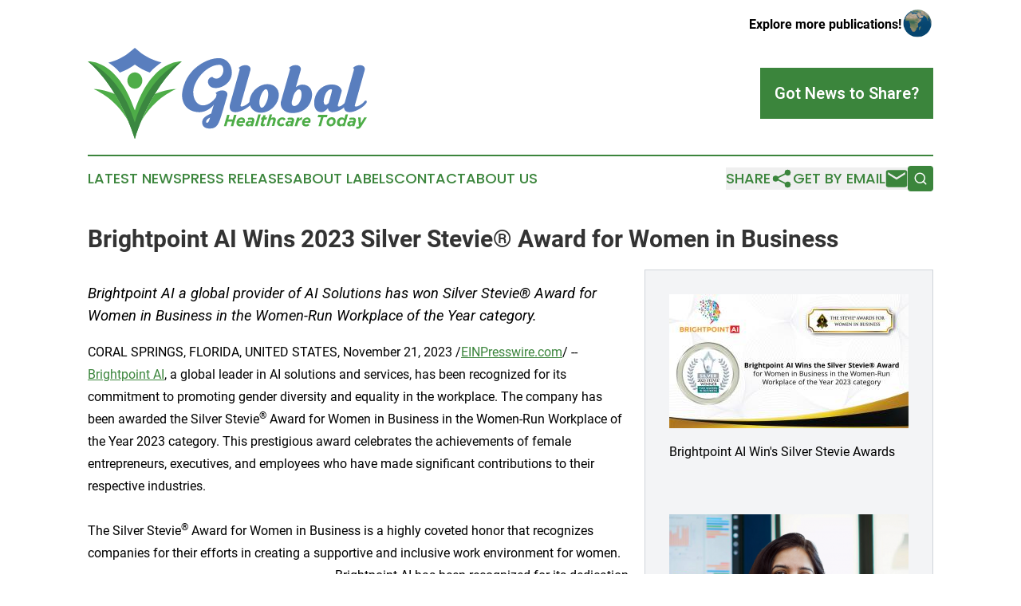

--- FILE ---
content_type: image/svg+xml
request_url: https://cdn.newsmatics.com/agp/sites/globalhealthcaretoday-logo-1.svg
body_size: 16236
content:
<?xml version="1.0" encoding="UTF-8" standalone="no"?>
<!-- Generator: Adobe Illustrator 19.0.0, SVG Export Plug-In . SVG Version: 6.00 Build 0)  -->

<svg
   xmlns:dc="http://purl.org/dc/elements/1.1/"
   xmlns:cc="http://creativecommons.org/ns#"
   xmlns:rdf="http://www.w3.org/1999/02/22-rdf-syntax-ns#"
   xmlns:svg="http://www.w3.org/2000/svg"
   xmlns="http://www.w3.org/2000/svg"
   xmlns:sodipodi="http://sodipodi.sourceforge.net/DTD/sodipodi-0.dtd"
   xmlns:inkscape="http://www.inkscape.org/namespaces/inkscape"
   version="1.1"
   id="Layer_1"
   x="0px"
   y="0px"
   viewBox="0 0 400.10001 129.8"
   xml:space="preserve"
   sodipodi:docname="GlobalHealthcareToday-logo-b26-SVG-Resized Replacement_cropped.svg"
   width="400.10001"
   height="129.8"
   inkscape:version="0.92.3 (2405546, 2018-03-11)"><metadata
   id="metadata41"><rdf:RDF><cc:Work
       rdf:about=""><dc:format>image/svg+xml</dc:format><dc:type
         rdf:resource="http://purl.org/dc/dcmitype/StillImage" /></cc:Work></rdf:RDF></metadata><defs
   id="defs39" /><sodipodi:namedview
   pagecolor="#ffffff"
   bordercolor="#666666"
   borderopacity="1"
   objecttolerance="10"
   gridtolerance="10"
   guidetolerance="10"
   inkscape:pageopacity="0"
   inkscape:pageshadow="2"
   inkscape:window-width="1918"
   inkscape:window-height="1058"
   id="namedview37"
   showgrid="false"
   inkscape:zoom="0.835"
   inkscape:cx="200"
   inkscape:cy="64.9"
   inkscape:window-x="0"
   inkscape:window-y="20"
   inkscape:window-maximized="0"
   inkscape:current-layer="Layer_1" />
<style
   type="text/css"
   id="style2">
	.st0{fill-rule:evenodd;clip-rule:evenodd;fill:#4EAD48;}
	.st1{fill-rule:evenodd;clip-rule:evenodd;fill:#597EBE;}
	.st2{fill-rule:evenodd;clip-rule:evenodd;fill:#3B8740;}
	.st3{fill:#4EAD48;}
	.st4{fill:#597EBE;}
</style>
<g
   id="XMLID_1_"
   transform="translate(0,-47.6)">
	<g
   id="XMLID_2_">
		<path
   id="XMLID_6_"
   class="st0"
   d="M 135,67 C 135,67 92.4,98 67.5,177.4 42.6,98 0,67 0,67 0,67 42.6,63.1 67.5,136.7 92.3,63.1 135,67 135,67"
   inkscape:connector-curvature="0"
   style="clip-rule:evenodd;fill:#4ead48;fill-rule:evenodd" />
		<path
   id="XMLID_5_"
   class="st1"
   d="M 88.9,82.8 C 81.3,80 74.1,76.1 67.5,71.3 60.8,76.2 53.6,80 46,82.7 40.5,76.5 34.9,71.9 29.6,68.6 41.3,66 52.7,60.3 62,52.2 l 5.5,-4.6 5.5,4.6 c 9.9,8.4 20.9,13.4 32.8,16.1 -5.4,3.4 -11.2,8.1 -16.9,14.5"
   inkscape:connector-curvature="0"
   style="clip-rule:evenodd;fill:#597ebe;fill-rule:evenodd" />
		<path
   id="XMLID_4_"
   class="st2"
   d="M 135,67 C 136.1,66 92.8,97.6 67.5,177.4 42.6,98 0,67 0,67 0,67 46.5,83.8 67.5,154 88.5,83.8 135,67 135,67"
   inkscape:connector-curvature="0"
   style="clip-rule:evenodd;fill:#3b8740;fill-rule:evenodd" />
		<path
   id="XMLID_3_"
   class="st0"
   d="m 56.8,94.1 c 0,-6.4 4.8,-11.6 10.7,-11.6 5.9,0 10.7,5.2 10.7,11.6 0,6.4 -4.8,11.6 -10.7,11.6 -5.9,0 -10.7,-5.2 -10.7,-11.6"
   inkscape:connector-curvature="0"
   style="clip-rule:evenodd;fill:#4ead48;fill-rule:evenodd" />
		<path
   id="XMLID_7_"
   class="st0"
   d="m 127.9,105.7 c 0,0 -32,11.6 -51.5,47 6.2,-15.4 13,-28.4 19.7,-39.4 8.3,-3.6 18.8,-6.5 31.8,-7.6"
   inkscape:connector-curvature="0"
   style="clip-rule:evenodd;fill:#4ead48;fill-rule:evenodd" />
		<path
   id="XMLID_8_"
   class="st0"
   d="m 7.1,105.7 c 0,0 32,11.6 51.5,47 -6.2,-15.4 -13,-28.4 -19.7,-39.4 -8.4,-3.6 -18.8,-6.5 -31.8,-7.6"
   inkscape:connector-curvature="0"
   style="clip-rule:evenodd;fill:#4ead48;fill-rule:evenodd" />
	</g>
	<g
   id="XMLID_10_">
		<g
   id="XMLID_11_">
			<path
   id="XMLID_28_"
   class="st3"
   d="m 199.8,142.9 h 3.5 l -1.8,6.4 h 6.4 l 1.8,-6.4 h 3.5 L 208.5,159 H 205 l 1.9,-6.4 h -6.4 l -1.9,6.4 h -3.5 z"
   inkscape:connector-curvature="0"
   style="fill:#4ead48" />
			<path
   id="XMLID_30_"
   class="st3"
   d="m 217.2,155.8 c 0.4,0.4 1.1,0.7 2,0.7 0.5,0 0.9,-0.1 1.3,-0.2 0.4,-0.2 0.9,-0.4 1.4,-0.8 l 1.6,2.2 c -0.6,0.5 -1.2,0.8 -2,1.2 -0.8,0.3 -1.7,0.5 -2.8,0.5 -0.9,0 -1.7,-0.1 -2.4,-0.4 -0.7,-0.3 -1.3,-0.6 -1.8,-1.1 -0.5,-0.5 -0.8,-1 -1.1,-1.7 -0.2,-0.7 -0.4,-1.4 -0.3,-2.3 0,-0.9 0.2,-1.8 0.6,-2.6 0.4,-0.9 0.9,-1.7 1.5,-2.4 0.7,-0.7 1.4,-1.3 2.3,-1.7 0.9,-0.4 1.9,-0.6 3,-0.6 0.8,0 1.5,0.1 2.1,0.4 0.6,0.2 1.1,0.6 1.6,1 0.4,0.4 0.7,0.9 0.9,1.5 0.2,0.6 0.3,1.2 0.3,1.9 0,0.4 -0.1,0.9 -0.2,1.4 -0.1,0.5 -0.3,0.9 -0.5,1.4 h -8.4 c 0.2,0.6 0.5,1.2 0.9,1.6 z m 5,-3.9 c 0.1,-0.3 0.1,-0.5 0.1,-0.8 0,-0.5 -0.1,-0.9 -0.4,-1.3 -0.3,-0.3 -0.8,-0.5 -1.5,-0.5 -0.8,0 -1.5,0.2 -2.1,0.7 -0.6,0.5 -1.1,1.1 -1.4,1.9 z"
   inkscape:connector-curvature="0"
   style="fill:#4ead48" />
			<path
   id="XMLID_33_"
   class="st3"
   d="m 228.4,159 c -0.4,-0.2 -0.8,-0.4 -1.1,-0.7 -0.3,-0.3 -0.5,-0.6 -0.7,-1 -0.2,-0.4 -0.2,-0.8 -0.2,-1.3 0,-0.7 0.2,-1.3 0.5,-1.9 0.3,-0.6 0.7,-1 1.2,-1.4 0.5,-0.4 1,-0.7 1.7,-0.9 0.6,-0.2 1.3,-0.3 2.1,-0.3 0.7,0 1.3,0 1.8,0.1 0.6,0.1 1.1,0.2 1.6,0.4 v -0.2 c 0,-0.1 0.1,-0.3 0.1,-0.4 0,-0.1 0.1,-0.3 0.1,-0.5 0,-0.4 -0.2,-0.8 -0.5,-1 -0.3,-0.3 -0.9,-0.4 -1.8,-0.4 -0.6,0 -1.2,0.1 -1.8,0.2 -0.6,0.1 -1.1,0.3 -1.5,0.5 l -0.5,-2.7 c 0.7,-0.3 1.4,-0.5 2.1,-0.6 0.8,-0.2 1.6,-0.2 2.5,-0.2 1.7,0 2.9,0.3 3.7,1 0.8,0.7 1.2,1.6 1.2,2.8 0,0.3 0,0.6 -0.1,0.9 -0.1,0.3 -0.1,0.6 -0.2,0.9 l -2,6.8 h -3.4 l 0.4,-1.4 c -0.5,0.5 -1.1,0.9 -1.7,1.2 -0.6,0.3 -1.3,0.4 -2,0.4 -0.6,-0.1 -1.1,-0.2 -1.5,-0.3 z m 4,-2.4 c 0.3,-0.1 0.6,-0.3 0.9,-0.5 0.3,-0.2 0.5,-0.5 0.7,-0.8 0.2,-0.3 0.4,-0.6 0.5,-0.9 l 0.1,-0.3 c -0.3,-0.1 -0.7,-0.2 -1,-0.3 -0.4,-0.1 -0.8,-0.1 -1.2,-0.1 -0.7,0 -1.3,0.2 -1.8,0.5 -0.5,0.3 -0.7,0.8 -0.7,1.4 0,0.4 0.1,0.7 0.4,0.9 0.3,0.2 0.7,0.4 1.2,0.4 0.2,-0.1 0.6,-0.2 0.9,-0.3 z"
   inkscape:connector-curvature="0"
   style="fill:#4ead48" />
			<path
   id="XMLID_36_"
   class="st3"
   d="m 244.5,142.2 h 3.5 l -4.9,16.7 h -3.5 z"
   inkscape:connector-curvature="0"
   style="fill:#4ead48" />
			<path
   id="XMLID_38_"
   class="st3"
   d="m 248.5,158.5 c -0.5,-0.5 -0.8,-1 -0.7,-1.7 0,-0.3 0,-0.5 0.1,-0.8 0,-0.2 0.1,-0.5 0.2,-0.8 l 1.6,-5.6 h -1.5 l 0.9,-3 h 1.5 l 0.9,-3.1 h 3.5 l -0.9,3.1 h 2.9 l -0.9,3 h -2.9 l -1.5,5.2 c 0,0.1 -0.1,0.2 -0.1,0.3 0,0.1 0,0.2 0,0.3 0,0.5 0.3,0.7 0.9,0.7 0.3,0 0.6,0 0.9,-0.1 0.3,-0.1 0.6,-0.2 0.9,-0.3 l -0.9,3 c -0.7,0.3 -1.6,0.5 -2.5,0.5 -1.1,0 -1.9,-0.3 -2.4,-0.7 z"
   inkscape:connector-curvature="0"
   style="fill:#4ead48" />
			<path
   id="XMLID_40_"
   class="st3"
   d="m 260.8,142.2 h 3.5 l -1.6,5.7 c 0.5,-0.4 1,-0.7 1.5,-1 0.6,-0.3 1.2,-0.5 1.9,-0.5 1.1,0 2,0.3 2.6,0.9 0.6,0.6 1,1.5 0.9,2.6 0,0.4 -0.1,0.7 -0.2,1.1 -0.1,0.4 -0.2,0.8 -0.3,1.2 l -1.9,6.6 h -3.5 l 2,-6.8 c 0,-0.2 0.1,-0.4 0.1,-0.6 0,-0.2 0.1,-0.4 0.1,-0.5 0,-0.5 -0.1,-0.9 -0.4,-1.1 -0.3,-0.3 -0.7,-0.4 -1.2,-0.4 -0.7,0 -1.3,0.2 -1.7,0.7 -0.5,0.5 -0.8,1 -1,1.8 l -2,6.9 h -3.5 z"
   inkscape:connector-curvature="0"
   style="fill:#4ead48" />
			<path
   id="XMLID_42_"
   class="st3"
   d="m 274.6,158.8 c -0.7,-0.3 -1.3,-0.6 -1.8,-1.1 -0.5,-0.5 -0.9,-1.1 -1.1,-1.7 -0.2,-0.6 -0.4,-1.4 -0.4,-2.3 0,-1 0.2,-2 0.7,-2.8 0.4,-0.9 1,-1.6 1.6,-2.3 0.7,-0.6 1.5,-1.2 2.3,-1.5 0.9,-0.4 1.8,-0.6 2.8,-0.6 0.7,0 1.3,0.1 1.8,0.2 0.5,0.1 1,0.3 1.4,0.6 0.4,0.2 0.7,0.5 1,0.9 0.3,0.3 0.5,0.7 0.7,1 L 281,151 c -0.3,-0.5 -0.6,-0.9 -1,-1.2 -0.4,-0.3 -0.9,-0.4 -1.6,-0.4 -0.5,0 -0.9,0.1 -1.3,0.3 -0.4,0.2 -0.8,0.5 -1.1,0.9 -0.3,0.4 -0.6,0.9 -0.8,1.4 -0.2,0.5 -0.3,1.1 -0.3,1.6 0,0.8 0.2,1.4 0.6,1.9 0.4,0.5 1,0.7 1.7,0.7 0.5,0 1,-0.1 1.4,-0.3 0.4,-0.2 0.9,-0.5 1.4,-0.9 l 1.7,2.3 c -0.7,0.6 -1.3,1 -2.1,1.4 -0.7,0.3 -1.6,0.5 -2.6,0.5 -0.9,0 -1.7,-0.1 -2.4,-0.4 z"
   inkscape:connector-curvature="0"
   style="fill:#4ead48" />
			<path
   id="XMLID_44_"
   class="st3"
   d="m 285.4,159 c -0.4,-0.2 -0.8,-0.4 -1.1,-0.7 -0.3,-0.3 -0.5,-0.6 -0.7,-1 -0.2,-0.4 -0.2,-0.8 -0.2,-1.3 0,-0.7 0.2,-1.3 0.5,-1.9 0.3,-0.6 0.7,-1 1.2,-1.4 0.5,-0.4 1,-0.7 1.7,-0.9 0.6,-0.2 1.3,-0.3 2.1,-0.3 0.7,0 1.3,0 1.8,0.1 0.6,0.1 1.1,0.2 1.6,0.4 v -0.2 c 0,-0.1 0.1,-0.3 0.1,-0.4 0,-0.1 0.1,-0.3 0.1,-0.5 0,-0.4 -0.2,-0.8 -0.5,-1 -0.3,-0.3 -0.9,-0.4 -1.8,-0.4 -0.6,0 -1.2,0.1 -1.8,0.2 -0.6,0.1 -1.1,0.3 -1.5,0.5 l -0.5,-2.7 c 0.7,-0.3 1.4,-0.5 2.1,-0.6 0.8,-0.2 1.6,-0.2 2.5,-0.2 1.7,0 2.9,0.3 3.7,1 0.8,0.7 1.2,1.6 1.2,2.8 0,0.3 0,0.6 -0.1,0.9 -0.1,0.3 -0.1,0.6 -0.2,0.9 l -2,6.8 h -3.4 l 0.4,-1.4 c -0.5,0.5 -1.1,0.9 -1.7,1.2 -0.6,0.3 -1.3,0.4 -2,0.4 -0.6,-0.1 -1.1,-0.2 -1.5,-0.3 z m 4,-2.4 c 0.3,-0.1 0.6,-0.3 0.9,-0.5 0.3,-0.2 0.5,-0.5 0.7,-0.8 0.2,-0.3 0.4,-0.6 0.5,-0.9 l 0.1,-0.3 c -0.3,-0.1 -0.7,-0.2 -1,-0.3 -0.4,-0.1 -0.8,-0.1 -1.2,-0.1 -0.7,0 -1.3,0.2 -1.8,0.5 -0.5,0.3 -0.7,0.8 -0.7,1.4 0,0.4 0.1,0.7 0.4,0.9 0.3,0.2 0.7,0.4 1.2,0.4 0.2,-0.1 0.6,-0.2 0.9,-0.3 z"
   inkscape:connector-curvature="0"
   style="fill:#4ead48" />
			<path
   id="XMLID_47_"
   class="st3"
   d="m 300.1,146.7 h 3.5 l -0.7,2.5 c 0.6,-0.9 1.3,-1.6 2.1,-2.1 0.7,-0.5 1.6,-0.7 2.6,-0.6 l -1.1,3.6 h -0.2 c -1.2,0 -2.2,0.3 -3.1,1.1 -0.9,0.8 -1.5,1.9 -2,3.5 L 300,159 h -3.5 z"
   inkscape:connector-curvature="0"
   style="fill:#4ead48" />
			<path
   id="XMLID_49_"
   class="st3"
   d="m 311.2,155.8 c 0.4,0.4 1.1,0.7 2,0.7 0.5,0 0.9,-0.1 1.3,-0.2 0.4,-0.2 0.9,-0.4 1.4,-0.8 l 1.6,2.2 c -0.6,0.5 -1.2,0.8 -2,1.2 -0.8,0.3 -1.7,0.5 -2.8,0.5 -0.9,0 -1.7,-0.1 -2.4,-0.4 -0.7,-0.3 -1.3,-0.6 -1.8,-1.1 -0.5,-0.5 -0.8,-1 -1.1,-1.7 -0.2,-0.7 -0.4,-1.4 -0.3,-2.3 0,-0.9 0.2,-1.8 0.6,-2.6 0.4,-0.9 0.9,-1.7 1.5,-2.4 0.7,-0.7 1.4,-1.3 2.3,-1.7 0.9,-0.4 1.9,-0.6 3,-0.6 0.8,0 1.5,0.1 2.1,0.4 0.6,0.2 1.1,0.6 1.6,1 0.4,0.4 0.7,0.9 0.9,1.5 0.2,0.6 0.3,1.2 0.3,1.9 0,0.4 -0.1,0.9 -0.2,1.4 -0.1,0.5 -0.3,0.9 -0.5,1.4 h -8.4 c 0.3,0.6 0.5,1.2 0.9,1.6 z m 5,-3.9 c 0.1,-0.3 0.1,-0.5 0.1,-0.8 0,-0.5 -0.1,-0.9 -0.4,-1.3 -0.3,-0.3 -0.8,-0.5 -1.5,-0.5 -0.8,0 -1.5,0.2 -2.1,0.7 -0.6,0.5 -1.1,1.1 -1.4,1.9 z"
   inkscape:connector-curvature="0"
   style="fill:#4ead48" />
			<path
   id="XMLID_52_"
   class="st3"
   d="m 334.4,146.2 h -4.9 l 0.9,-3.3 h 13.3 l -0.9,3.3 h -4.9 l -3.7,12.8 h -3.5 z"
   inkscape:connector-curvature="0"
   style="fill:#4ead48" />
			<path
   id="XMLID_54_"
   class="st3"
   d="m 345.6,158.8 c -0.7,-0.3 -1.3,-0.7 -1.8,-1.2 -0.5,-0.5 -0.9,-1.1 -1.1,-1.8 -0.3,-0.7 -0.4,-1.5 -0.4,-2.3 0,-0.9 0.2,-1.8 0.6,-2.7 0.4,-0.9 0.9,-1.6 1.6,-2.3 0.7,-0.7 1.4,-1.2 2.3,-1.6 0.9,-0.4 1.8,-0.6 2.8,-0.6 0.9,0 1.7,0.1 2.5,0.4 0.7,0.3 1.3,0.7 1.8,1.2 0.5,0.5 0.9,1.1 1.1,1.8 0.3,0.7 0.4,1.5 0.4,2.3 0,0.9 -0.2,1.8 -0.6,2.7 -0.4,0.9 -0.9,1.6 -1.6,2.3 -0.7,0.7 -1.4,1.2 -2.3,1.6 -0.9,0.4 -1.8,0.6 -2.8,0.6 -0.9,0 -1.8,-0.1 -2.5,-0.4 z m 4.2,-2.9 c 0.4,-0.3 0.8,-0.6 1.1,-1 0.3,-0.4 0.6,-0.8 0.7,-1.3 0.2,-0.5 0.3,-0.9 0.3,-1.4 0,-0.9 -0.2,-1.6 -0.7,-2.1 -0.5,-0.5 -1.1,-0.7 -1.9,-0.7 -0.5,0 -1,0.1 -1.5,0.4 -0.4,0.3 -0.8,0.6 -1.1,1 -0.3,0.4 -0.6,0.8 -0.7,1.3 -0.2,0.5 -0.3,0.9 -0.3,1.4 0,0.9 0.2,1.6 0.7,2.1 0.5,0.5 1.1,0.7 1.9,0.7 0.5,0 1,-0.1 1.5,-0.4 z"
   inkscape:connector-curvature="0"
   style="fill:#4ead48" />
			<path
   id="XMLID_57_"
   class="st3"
   d="m 359.9,158.8 c -0.6,-0.2 -1.1,-0.6 -1.5,-1 -0.4,-0.5 -0.7,-1 -1,-1.7 -0.2,-0.7 -0.3,-1.4 -0.3,-2.2 0,-1.1 0.2,-2.1 0.6,-3 0.4,-0.9 0.9,-1.7 1.6,-2.4 0.7,-0.7 1.4,-1.2 2.2,-1.5 0.8,-0.3 1.7,-0.6 2.5,-0.6 1,0 1.7,0.2 2.3,0.6 0.6,0.4 1.1,0.9 1.5,1.5 l 1.8,-6.3 h 3.5 l -4.8,16.7 h -3.5 l 0.4,-1.3 c -0.5,0.5 -1.1,0.9 -1.6,1.2 -0.6,0.3 -1.2,0.4 -1.9,0.4 -0.6,0 -1.2,-0.1 -1.8,-0.4 z m 4.8,-2.9 c 0.5,-0.2 0.9,-0.5 1.2,-0.9 0.4,-0.4 0.6,-0.8 0.9,-1.4 0.2,-0.5 0.3,-1.1 0.4,-1.6 0,-0.8 -0.2,-1.4 -0.7,-1.9 -0.5,-0.5 -1.1,-0.7 -1.9,-0.7 -0.5,0 -0.9,0.1 -1.4,0.3 -0.4,0.2 -0.8,0.5 -1.2,0.9 -0.3,0.4 -0.6,0.8 -0.8,1.4 -0.2,0.5 -0.3,1.1 -0.3,1.7 0,0.8 0.2,1.4 0.7,1.9 0.5,0.4 1.1,0.7 1.9,0.7 0.3,-0.1 0.7,-0.2 1.2,-0.4 z"
   inkscape:connector-curvature="0"
   style="fill:#4ead48" />
			<path
   id="XMLID_60_"
   class="st3"
   d="m 373.9,159 c -0.4,-0.2 -0.8,-0.4 -1.1,-0.7 -0.3,-0.3 -0.5,-0.6 -0.7,-1 -0.2,-0.4 -0.2,-0.8 -0.2,-1.3 0,-0.7 0.2,-1.3 0.5,-1.9 0.3,-0.6 0.7,-1 1.2,-1.4 0.5,-0.4 1,-0.7 1.7,-0.9 0.6,-0.2 1.3,-0.3 2.1,-0.3 0.7,0 1.3,0 1.8,0.1 0.6,0.1 1.1,0.2 1.6,0.4 v -0.2 c 0,-0.1 0.1,-0.3 0.1,-0.4 0,-0.1 0.1,-0.3 0.1,-0.5 0,-0.4 -0.2,-0.8 -0.5,-1 -0.3,-0.3 -0.9,-0.4 -1.8,-0.4 -0.6,0 -1.2,0.1 -1.8,0.2 -0.6,0.1 -1.1,0.3 -1.5,0.5 l -0.5,-2.7 c 0.7,-0.3 1.4,-0.5 2.1,-0.6 0.8,-0.2 1.6,-0.2 2.5,-0.2 1.7,0 2.9,0.3 3.7,1 0.8,0.7 1.2,1.6 1.2,2.8 0,0.3 0,0.6 -0.1,0.9 -0.1,0.3 -0.1,0.6 -0.2,0.9 l -2,6.8 h -3.4 l 0.4,-1.4 c -0.5,0.5 -1.1,0.9 -1.7,1.2 -0.6,0.3 -1.3,0.4 -2,0.4 -0.6,-0.1 -1.1,-0.2 -1.5,-0.3 z m 4,-2.4 c 0.3,-0.1 0.6,-0.3 0.9,-0.5 0.3,-0.2 0.5,-0.5 0.7,-0.8 0.2,-0.3 0.4,-0.6 0.5,-0.9 l 0.1,-0.3 c -0.3,-0.1 -0.7,-0.2 -1,-0.3 -0.4,-0.1 -0.8,-0.1 -1.2,-0.1 -0.7,0 -1.3,0.2 -1.8,0.5 -0.5,0.3 -0.7,0.8 -0.7,1.4 0,0.4 0.1,0.7 0.4,0.9 0.3,0.2 0.7,0.4 1.2,0.4 0.3,-0.1 0.6,-0.2 0.9,-0.3 z"
   inkscape:connector-curvature="0"
   style="fill:#4ead48" />
			<path
   id="XMLID_63_"
   class="st3"
   d="m 385.3,162.5 c -0.4,-0.2 -0.8,-0.4 -1.2,-0.6 l 1.9,-2.5 c 0.2,0.1 0.4,0.3 0.6,0.3 0.2,0.1 0.5,0.1 0.7,0.1 0.3,0 0.5,0 0.7,-0.2 0.2,-0.1 0.4,-0.3 0.7,-0.6 l -1.2,-12.4 h 3.6 l 0.4,8.3 4.8,-8.3 h 3.8 l -7.9,12.6 c -0.8,1.3 -1.6,2.2 -2.4,2.7 -0.8,0.5 -1.7,0.8 -2.8,0.8 -0.7,0 -1.2,-0.1 -1.7,-0.2 z"
   inkscape:connector-curvature="0"
   style="fill:#4ead48" />
		</g>
		<g
   id="XMLID_12_">
			<path
   id="XMLID_13_"
   class="st4"
   d="m 192.8,139.5 c -5,16.5 -7.3,22.9 -17.9,22.9 -4.9,0 -10.9,-1.9 -10.9,-8.6 0,-4 1.5,-8 12.9,-12.8 l 3.8,-12.8 c -3.6,5.5 -12.6,10.9 -20.3,10.9 -20.1,0 -29.9,-16 -23,-36.7 6.8,-24.7 32.3,-40.2 50.4,-40.2 11.2,0 18.9,9.4 18.7,20.8 0,12.9 -12.2,21.8 -23.1,21.8 -7.9,0 -11.1,-4.7 -11.1,-9 0,-4.2 3.5,-6.8 6.3,-6.8 5.7,5.4 13,1 15.2,-5.8 1,-3.2 1.2,-11.5 -5.1,-11.5 -16.5,0 -33.3,18 -36.9,33.4 -2.6,13 3.8,24.3 13.2,24.3 8.5,0 15,-6.5 18.6,-11.3 l 0.8,-2.9 c 0.3,-1 0.2,-1.9 -0.4,-2.5 l -0.9,-0.8 c 0.8,-0.6 1.7,-1.3 2.7,-1.9 1.7,-1 4,-1.9 7.1,-1.9 5.1,0 8,3.4 7.1,7 -2,6.7 -6.2,21.5 -7.2,24.4 z m -18.7,11 c 0.4,-1.1 0.8,-2.3 1.2,-3.7 -1.4,0.4 -5.2,2.8 -5.6,5.4 -0.3,0.7 0.1,2 1.5,2 1.1,0 2.2,-1.8 2.9,-3.7 z"
   inkscape:connector-curvature="0"
   style="fill:#597ebe" />
			<path
   id="XMLID_16_"
   class="st4"
   d="m 235.5,126.1 c -3.8,5.7 -15.3,12.8 -23.6,13 -7.1,0 -9.6,-4.1 -8,-11.2 l 13.7,-48.7 c 0.3,-1 0.1,-1.8 -0.4,-2.4 L 216.3,76 c 0.8,-0.6 1.7,-1.2 2.7,-1.9 1.7,-1 4,-1.9 7.1,-1.9 5.1,0 8,3.3 7.1,6.9 L 219,129.3 c -0.1,0.8 0.1,1.7 1.5,1.7 2.9,0 9.1,-3.3 12.4,-7.6 1.5,-1.8 4.8,-0.8 2.6,2.7 z"
   inkscape:connector-curvature="0"
   style="fill:#597ebe" />
			<path
   id="XMLID_18_"
   class="st4"
   d="m 273.3,119.6 c -2.7,10.8 -13.5,20.3 -25,20.3 -11.4,0 -18.6,-9.5 -15.9,-20.3 2.4,-10.7 13.7,-20.4 25,-20.4 12.6,0 18.5,9.7 15.9,20.4 z m -17.7,-13.1 c -2.9,-0.3 -7,5.9 -8.7,12.6 -2,6.5 -0.4,13.3 2.2,13.6 3,0.4 6.9,-5.9 8.7,-12.5 1.7,-6.9 0.7,-13.2 -2.2,-13.7 z"
   inkscape:connector-curvature="0"
   style="fill:#597ebe" />
			<path
   id="XMLID_21_"
   class="st4"
   d="m 320,122.6 c -3.3,10.4 -13.1,17.8 -26.7,17.8 -13.5,0 -17.9,-9.6 -16.5,-15.9 l 12.9,-45.3 c 0.3,-1 0.2,-1.9 -0.4,-2.5 l -0.9,-0.8 c 0.8,-0.6 1.7,-1.2 2.7,-1.9 1.7,-1 4,-1.9 7.1,-1.9 5.1,0 8,3.4 7.1,7 l -7,24.5 c 2.5,-1.9 5.5,-3.6 8.7,-3.7 10.4,-0.4 17.8,7.9 13,22.7 z m -17.4,-15.9 c -2.5,0 -6.4,4.6 -7.7,8.7 l -2.2,7.6 c -1.3,5.1 0.8,7.3 3.3,7.3 3.7,0 7.6,-3.5 9.4,-9.6 2.4,-8.3 0.5,-14 -2.8,-14 z"
   inkscape:connector-curvature="0"
   style="fill:#597ebe" />
			<path
   id="XMLID_24_"
   class="st4"
   d="m 350.7,139.1 c -2.4,0 -6.4,-1.8 -6.4,-5.7 -2.9,2.9 -5.4,5.7 -9.3,5.7 -9.6,0 -11.5,-9.8 -10.1,-17.8 2.6,-14.6 13.9,-21.6 24.3,-21.6 7.1,0 10.7,2.3 12.8,4.6 1.2,1.4 1.8,2.9 2.1,4.5 l -5.8,20.5 c -0.1,0.8 0.2,1.7 1.6,1.7 2.9,0 7.3,-3.3 10.6,-7.6 1.4,-2 4.8,-0.9 2.5,2.7 -4,6.6 -13.7,13 -22.3,13 z m -5.4,-13.1 3.8,-13.6 c 1,-3.9 1.8,-6.3 -0.8,-5.9 -2.6,0.4 -7.3,2.9 -9.5,12.6 -1.3,6.1 -0.3,8.6 1.6,9.3 1.8,0.7 2.8,-0.7 4.9,-2.4 z"
   inkscape:connector-curvature="0"
   style="fill:#597ebe" />
			<path
   id="XMLID_27_"
   class="st4"
   d="m 399.3,126.1 c -3.8,5.7 -15.3,12.8 -23.6,13 -7.1,0 -9.6,-4.1 -8,-11.2 l 13.7,-48.7 c 0.3,-1 0.1,-1.8 -0.4,-2.4 L 380.1,76 c 0.8,-0.6 1.7,-1.2 2.7,-1.9 1.7,-1 4,-1.9 7.1,-1.9 5.1,0 8,3.3 7.1,6.9 l -14.2,50.3 c -0.1,0.8 0.1,1.7 1.5,1.7 2.9,0 9.1,-3.3 12.4,-7.6 1.4,-1.9 4.7,-0.9 2.6,2.6 z"
   inkscape:connector-curvature="0"
   style="fill:#597ebe" />
		</g>
	</g>
</g>
</svg>